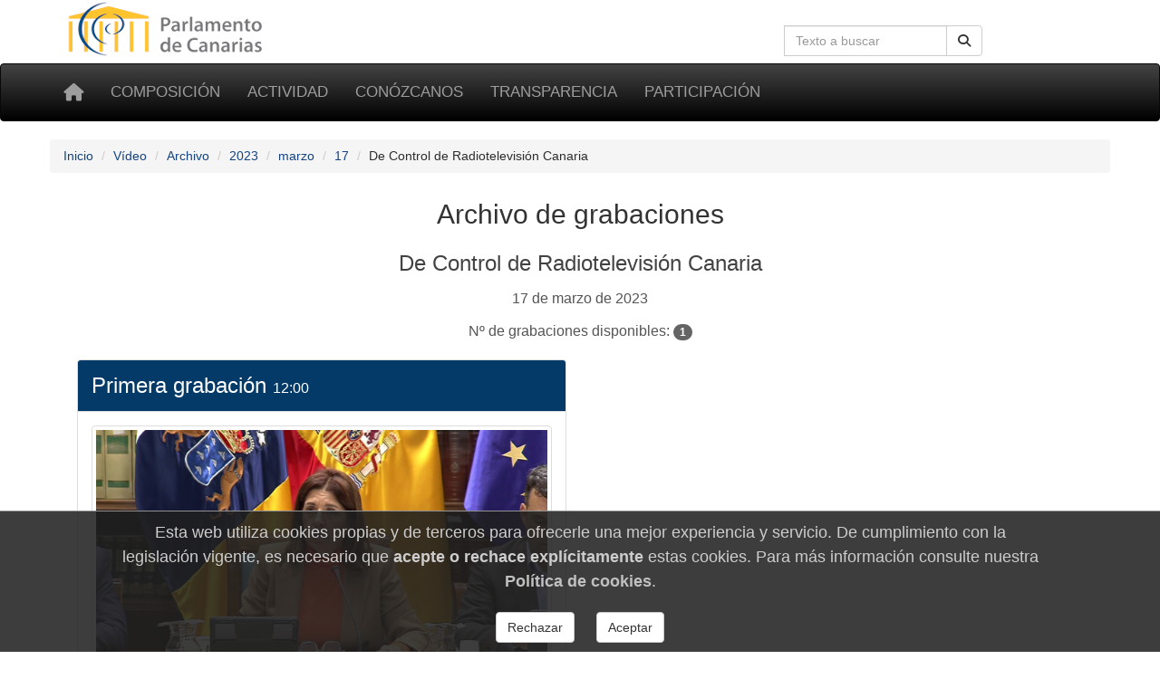

--- FILE ---
content_type: text/html; charset=utf-8
request_url: https://www.parcan.es/video/jornada/39168/
body_size: 4139
content:
<!DOCTYPE html>
<html lang="es" prefix="og: http://ogp.me/ns#">
<head>
  <!-- Metas -->
  <meta charset="utf-8">
  <meta http-equiv="X-UA-Compatible" content="IE=edge">

  <!-- favicon -->
  <link rel="icon" type="image/png" href="/static/favicon-96x96.png" sizes="96x96">
  <link rel="icon" type="image/svg+xml" href="/static/favicon.svg">
  <link rel="shortcut icon" href="/static/favicon.ico">
  <link rel="apple-touch-icon" sizes="180x180" href="/static/apple-touch-icon.png">
  <meta name="apple-mobile-web-app-title" content="Parlamento de Canarias">
  <link rel="manifest" href="/static/site.webmanifest">

  <meta name="viewport" content="width=device-width, initial-scale=1">
  <meta name="version" content="3">
  <meta name="description" content="Archivo De Control de Radiotelevisión Canaria (17/mar/2023 12:00)">
  
  
  
  
  <title>Archivo De Control de Radiotelevisión Canaria (17/mar/2023 12:00) - Parlamento de Canarias</title>

  


    <!-- Font awesome -->
    <link rel="stylesheet" href="/static/fontawesome/css/all.min.css">
    <!-- jQuery -->
    <link href="/static/css/jquery-ui.min.css" rel="stylesheet">
    <!-- Bootstrap -->
    <link href="/static/css/bootstrap.min.css" rel="stylesheet">
    <!-- Tracer -->
    
    <!-- Custom css -->
    <link href="/static/css/parcan.css" rel="stylesheet">
    <link href="/static/css/future.css" rel="stylesheet">
    <link href="/static/css/print.css" rel="stylesheet" media="print">

    <!-- ReadSpeaker styles -->
      
      <!-- End of ReadSpeaker styles -->
    
  
<style>
h3.descripcion {
    padding-top: 0;
    margin-top: 0;
    margin-left: -12px;
    border-bottom: 1px solid #6699CC;
}

.en-vivo {
    color: white;
    background-color: #f30e1a;
    padding-top: 6px;
    padding-left: 10px;
    max-width: 7.5em;
    border-radius: 8px;
}
</style>
<link rel="stylesheet" type="text/css" media="screen,projection" href="/static/video/css/streaming.css">
<link rel="stylesheet" type="text/css" media="screen,projection" href="/static/css/calendario.css">

<link href="/static/css/video.css" rel="stylesheet">


  <!-- Cookie consent -->
  
    <link href="/static/components/css/cookie_consent.css" rel="stylesheet">
  
  <!-- End of Cookie consent -->

  

</head>
<body>


<div class="container">
  <div class="row hidden-xs">
    <div class="col-sm-8 col-xs-0">
     <a href="/" title="Ir a la página principal del Parlamento de Canarias"><img
        id="logo" src="/static/art/logo.png" height="64" width="230"
        alt="Logo del Parlamento de Canarias"></a>
    </div>

    <div class="col-sm-4 col-xs-12">
    
    <form class="navbar-form" role="search" id="search-form" action="/buscar/">
      <div class="input-group">
        <label class="hidden" for="navbar-busqueda-web">Búsqueda en la web</label>
        <input type="search" class="form-control pull-right" name="q" id="navbar-busqueda-web"
          value=""
          placeholder="Texto a buscar"
          aria-label="Cuadro de búsqueda">
        <div class="input-group-btn">
          <button type="submit"
                  class="btn btn-default pull-right"
                  aria-label="Botón de búsqueda">
            <i class="fas fa-search" aria-hidden="true"></i>
          </button>
        </div>
      </div>
    </form>
    
    </div>
  </div>
</div>

<div id="top-menu" class="navbar navbar-inverse" role="navigation">
  <div class="container">
    <div class="navbar-header">
      <button type="button" aria-label="Menu" class="navbar-toggle" data-toggle="collapse" data-target=".navbar-collapse">
        <span class="sr-only">Toggle navigation</span>
        <span class="icon-bar"></span>
        <span class="icon-bar"></span>
        <span class="icon-bar"></span>
      </button>
      <a class="navbar-brand" href="/" title="Inicio" aria-label="Inicio">
          <span class="fas fa-home" aria-hidden="true"></span></a>
    </div>
    <div class="collapse navbar-collapse">

      <ul class="nav navbar-nav" style="font-size: 85%;">
        
        
    <li><a href="/composicion/">Composición</a></li>
    <li><a href="/actividad/">Actividad</a></li>
    <li><a href="/conozcanos/">Conózcanos</a></li>
    <li><a href="/transparencia/">Transparencia</a></li>
    <li><a href="/participacion/">Participación</a></li>

    



        
      </ul>

    </div><!--/.nav-collapse -->
     
  </div>
</div>


<div class="container">
    <div class="row" id="aux-bar">

        

<nav aria-label="Breadcrumb">
  <ol class="breadcrumb">
    
    
      <li><a href="/">Inicio</a></li>
    
    
    
      <li><a href="/video/">Vídeo</a></li>
    
    
    
      <li><a href="/video/archivo/">Archivo</a></li>
    
    
    
      <li><a href="/video/archivo/2023/">2023</a></li>
    
    
    
      <li><a href="/video/archivo/2023/03/">marzo</a></li>
    
    
    
      <li><a href="/video/archivo/2023/03/17/">17</a></li>
    
    
    
      <li class="active">De Control de Radiotelevisión Canaria</li>
    
    
  </ol>
</nav>




        
            
        

        
            
        

    </div>
</div>


    <div class="container">
        
    </div>



    <main id="readable">
        <div class="container">

            
  <header>
  <h1 class="titulo h2">Archivo de grabaciones</h1>
  <h2 class="subtitulo h3">De Control de Radiotelevisión Canaria
      <br><small>17 de marzo de 2023</small>
  <br><small>Nº de grabaciones disponibles:
      <span class="badge">1</span></small>
  </h2>
  </header>


            <div class="col-xs-12 col-sm-12">
                

  <div class="row">
      
      <div class="col-xs-12 col-sm-6">
          <div class="panel panel-default" role="region" aria-label="Primera grabación">
              <div class="panel-heading">
                  <p class="panel-title h3">
                      Primera grabación
                      <small> 12:00</small>
                  </p>
              </div>
              <div class="panel-body">
                  <a href="/video/jornada/39168/8826/">
                      <img src="/static/grabaciones_v2/thumbnail/8826.jpg" class="img-thumbnail img-responsive" alt="Grabación 12:00">
                  </a>
              </div>
          </div>
      </div>
      
  </div>


            </div>
            
        </div>
    </main>





    <footer class="footer">
        <footer class="container-fluid no-print">

    <div class="row pie">
        <div class="col-md-3 col-sm-6 col-xs-12 piemenu">
            <p class="parrafo-pie pie-cabecera-columna negrita">Composición</p>
            <ul class="list-unstyled links">
                <li><a href="/presidencia/">La Presidencia</a></li>
                <li><a href="/composicion/mesa.py">La Mesa</a></li>
                <li><a href="/composicion/junta.py">La Junta de Portavoces</a></li>
                <li><a href="/composicion/diputados/">Diputados y diputadas</a></li>
                <li><a href="/composicion/senadores.py">Senadores y senadoras</a></li>
                <li><a href="/composicion/comisiones.py">Las comisiones</a></li>
                <li><a href="/composicion/grupos.py">Los grupos parlamentarios</a></li>
            </ul>
        </div>

        <div class="col-md-3 col-sm-6 col-xs-12 piemenu">
            <p class="parrafo-pie pie-cabecera-columna negrita">Actividad parlamentaria</p>
            <ul class="list-unstyled links">
                <li><a href="/video/">TV del Parlamento</a></li>
                <li><a href="/pub/">Publicaciones</a></li>
                <li><a href="/leyes/">Leyes en tramitación</a></li>
                <li><a href="/iniciativas/">Consulta de iniciativas</a></li>
                <li><a href="/actividad/calendario/">Calendario de sesiones</a></li>
            </ul>
        </div>

        <div class="col-md-3 col-sm-6 col-xs-12 piemenu">
            <p class="parrafo-pie pie-cabecera-columna negrita">Conózcanos</p>
            <ul class="list-unstyled links">
                <li><a href="/informacion/sedes/">La sede del Parlamento</a></li>
                <li><a href="/transparencia/administracion/">Administración parlamentaria</a></li>
                <li><a href="/informacion/visitas/">Visitas guiadas</a></li>
                <li><a href="/informacion/plenos/">Cómo asistir a un pleno</a></li>
                <li><a href="/instituciones.py">Órganos auxiliares</a></li>
                <li><a href="/juntaelectoral/">Junta Electoral</a></li>
                <li><a href="/stats/">Estadísticas</a></li>
                <li><a href="/otros/">Enlaces de interés</a></li>
            </ul>
        </div>

        <div class="col-xs-12 col-md-3 col-sm-6 piemenu">
            <p class="parrafo-pie pie-cabecera-columna negrita">Transparencia y participación</p>
            <ul class="list-unstyled links">
                <li><a href="/transparencia/">Portal de Transparencia</a></li>
                <li><a href="/responde/">Escriba a su diputado o diputada</a></li>
                <li><a href="/transparencia/contratos/">Contrataciones</a></li>
                <li><a href="/transparencia/presupuestos/">Información presupuestaria</a></li>
                <li><a href="/transparencia/retribuciones/">Retribuciones</a></li>
                <li><a href="/transparencia/procedimientos/">Anuncios y convocatorias</a></li>
                <li><a href="/participacion/">Participación</a></li>
            </ul>
        </div>

        <div class="col-xs-12">
            <p class="parrafo-pie pie-cabecera-columna negrita right">Síganos</p>

            <div class="right">
                <a href="https://twitter.com/parcan" class="btn-social btn-social-twitter" aria-label="twitter">
                    <em class="fab fa-twitter" aria-hidden="false" title="twitter">
                    </em>
                </a>

                <a href="https://www.facebook.com/parlamentodecanarias" class="btn-social btn-social-facebook"
                   aria-label="facebook">
                    <em class="fab fa-facebook icon-social" aria-hidden="false" title="facebook">
                    </em>
                </a>

                <a href="/noticias/canalrss.py" class="btn-social btn-social-rss" aria-label="Canal de noticias">
                    <em class="fas fa-rss icon-social" aria-hidden="false" title="Canal Noticias">
                    </em>
                </a>

                <a href="https://www.youtube.com/c/ParcanEs/" class="btn-social btn-social-youtube"
                   aria-label="youtube">
                    <em class="fab fa-youtube icon-social" aria-hidden="false" title="youtube">
                    </em>
                </a>

                <a href="https://www.flickr.com/photos/57150560@N07/albums/with/72157673275510840"
                   class="btn-social btn-social-flickr" aria-label="flickr">
                    <em class="fab fa-flickr icon-social" aria-hidden="false" title="Galeria">
                    </em>
                </a>
            </div>
        </div>


        <div class="col-xs-12">
            <p class="text-md-center parrafo-pie">
                <span class="negrita">Parlamento de Canarias</span>
                · C/Teobaldo Power, 7
                · 38002 S/C de Tenerife
                · <a href="/ubicacion/">Mapa</a>
                · Tel: 922 473 300<br>
                <a href="/glosario/">Glosario de términos</a>
                · <a href="/mapa/">Mapa de contenidos</a>
                · <a href="/aviso/">Aviso Legal</a>
                · <a href="/proteccion_datos/">Protección de datos personales</a>
                · <a href="/cookiepolicy/">Cookies</a>
                
            </p>
        </div>

    </div><!-- de row -->
</footer><!-- de container-fluid -->

    </footer>


<!-- Some django context -->
<script>
    let context = {
        debug: false,
        legislatura_actual: 11,
        cookie_consent: null,
    }
</script>
<!-- jQuery -->
<script src="/static/lib/jquery-3.7.1.min.js"></script>
<script src="/static/lib/jquery-ui.min.js"></script>
<!-- Bootstrap -->
<script src="/static/lib/bootstrap.min.js"></script>



<!-- javascript libs -->


    


<!-- template javascript -->

    

    



    <script language="Javascript" src="/static/js/widgets/date.js"></script>

<!-- end template javascript -->

<!-- inline javascripts entries -->




    <footer role="dialog" id="cookie-consent-panel">
  
  <h4 class="h4">
  Esta web utiliza cookies propias y de terceros para
  ofrecerle una mejor experiencia y servicio.
  De cumplimiento con la legislación vigente, es necesario que
  <b>acepte o rechace explícitamente</b> estas cookies. Para
  más información consulte nuestra
  <a href="/cookiepolicy/"><b>Política de cookies</b></a>.
  </h4>

  <div role="group" aria-label="Opciones">

    <button type="button"
            class="btn btn-default m-3"
            aria-label="Rechazar"
            id="pb_reject_cookie">
      Rechazar
    </button>
    
    <button type="button"
            class="btn btn-default m-3"
            aria-label="Aceptar"
            id="pb_accept_cookie">
      Aceptar
    </button>

  </div>
</footer>

    <script src="/static/components/js/cookie_consent.js"></script>



<span id="revision-code" data-revision-code="383bc856-e318-5b9f-9fb8-777da4c89f4e"></span>
</body>
</html>
